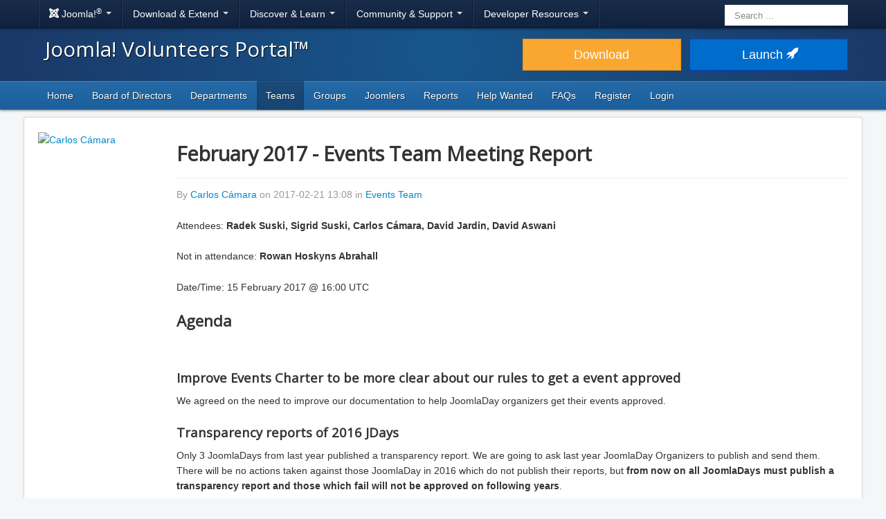

--- FILE ---
content_type: text/html; charset=utf-8
request_url: https://volunteers.joomla.org/teams/events-team/reports/451-february-2017-events-team-meeting-report
body_size: 6617
content:
<!DOCTYPE html>
<html lang="en-gb" dir="ltr">
<head>
	<meta charset="utf-8" />
	<base href="https://volunteers.joomla.org/teams/events-team/reports/451-february-2017-events-team-meeting-report" />
	<meta name="twitter:title" content="February 2017 - Events Team Meeting Report - Events Team" />
	<meta name="twitter:description" content="Attendees: Radek Suski, Sigrid Suski, Carlos Cámara, David Jardin, David Aswani Not in attendance: Rowan Hoskyns Abrahall Date/Time: 15 February 2017 @ 16:00..." />
	<meta name="twitter:image" content="https://volunteers.joomla.org/images/reports-twitter.jpg" />
	<meta name="viewport" content="width=device-width, initial-scale=1.0" />
	<meta name="apple-mobile-web-app-capable" content="yes" />
	<meta name="apple-mobile-web-app-status-bar-style" content="blue" />
	<meta name="twitter:card" content="summary_large_image" />
	<meta name="twitter:site" content="@joomla" />
	<meta name="referrer" content="unsafe-url" />
	<meta property="og:title" content="February 2017 - Events Team Meeting Report - Events Team" />
	<meta property="og:description" content="Attendees: Radek Suski, Sigrid Suski, Carlos Cámara, David Jardin, David Aswani Not in attendance: Rowan Hoskyns Abrahall Date/Time: 15 February 2017 @ 16:00..." />
	<meta property="og:image" content="https://volunteers.joomla.org/images/reports-og.jpg" />
	<meta property="og:type" content="article" />
	<meta property="og:url" content="https://volunteers.joomla.org/teams/events-team/reports/451-february-2017-events-team-meeting-report" />
	<meta property="og:site_name" content="Joomla! Volunteers Portal™" />
	<meta name="description" content="Attendees: Radek Suski, Sigrid Suski, Carlos Cámara, David Jardin, David Aswani Not in attendance: Rowan Hoskyns Abrahall Date/Time: 15 February 2017 @ 16:00..." />
	<meta name="generator" content="Joomla! - Open Source Content Management" />
	<title>February 2017 - Events Team Meeting Report - Events Team</title>
	<link href="/templates/joomla/images/apple-touch-icon-180x180.png" rel="apple-touch-icon" sizes="180x180" />
	<link href="/templates/joomla/images/apple-touch-icon-152x152.png" rel="apple-touch-icon" sizes="152x152" />
	<link href="/templates/joomla/images/apple-touch-icon-144x144.png" rel="apple-touch-icon" sizes="144x144" />
	<link href="/templates/joomla/images/apple-touch-icon-120x120.png" rel="apple-touch-icon" sizes="120x120" />
	<link href="/templates/joomla/images/apple-touch-icon-114x114.png" rel="apple-touch-icon" sizes="114x114" />
	<link href="/templates/joomla/images/apple-touch-icon-76x76.png" rel="apple-touch-icon" sizes="76x76" />
	<link href="/templates/joomla/images/apple-touch-icon-72x72.png" rel="apple-touch-icon" sizes="72x72" />
	<link href="/templates/joomla/images/apple-touch-icon-57x57.png" rel="apple-touch-icon" sizes="57x57" />
	<link href="/templates/joomla/images/apple-touch-icon.png" rel="apple-touch-icon" />
	<link href="/templates/joomla/favicon.ico" rel="shortcut icon" type="image/vnd.microsoft.icon" />
	<link href="https://volunteers.joomla.org/component/search/?Itemid=106&amp;id=451&amp;format=opensearch" rel="search" title="Search Joomla! Volunteers Portal™" type="application/opensearchdescription+xml" />
	<link href="/media/com_volunteers/css/frontend.css?v=20170315" rel="stylesheet" />
	<link href="/media/joomlarrssb/css/rrssb.css" rel="stylesheet" />
	<link href="/media/joomlarrssb/css/joomla.css" rel="stylesheet" />
	<link href="/plugins/system/jce/css/content.css?badb4208be409b1335b815dde676300e" rel="stylesheet" />
	<link href="https://cdn.joomla.org/template/css/template_3.0.0.min.css" rel="stylesheet" />
	<link href="https://fonts.googleapis.com/css?family=Open+Sans" rel="stylesheet" />
	<style>
		h1, h2, h3, h4, h5, h6 {
			font-family: 'Open Sans', sans-serif;
		}
	</style>
	<script src="/media/jui/js/jquery.min.js?5ec7d8aae31d4bbeda6a5d1dd4ad56df"></script>
	<script src="/media/jui/js/jquery-noconflict.js?5ec7d8aae31d4bbeda6a5d1dd4ad56df"></script>
	<script src="/media/jui/js/jquery-migrate.min.js?5ec7d8aae31d4bbeda6a5d1dd4ad56df"></script>
	<script src="/media/joomlarrssb/js/rrssb.min.js"></script>
	<script src="/media/jui/js/bootstrap.min.js?5ec7d8aae31d4bbeda6a5d1dd4ad56df"></script>
	<script src="/templates/joomla/js/template.js?5ec7d8aae31d4bbeda6a5d1dd4ad56df"></script>
	<script src="/templates/joomla/js/blockadblock.js?5ec7d8aae31d4bbeda6a5d1dd4ad56df"></script>
	<script src="/templates/joomla/js/js.cookie.js?5ec7d8aae31d4bbeda6a5d1dd4ad56df"></script>
	<!--[if lt IE 9]><script src="/media/jui/js/html5.js?5ec7d8aae31d4bbeda6a5d1dd4ad56df"></script><![endif]-->
	<script src="/media/system/js/html5fallback.js"></script>

</head>
<body class="site com_volunteers view-report layout-default task-display itemid-106">
		<!-- Google Tag Manager -->
	<noscript><iframe src="https://www.googletagmanager.com/ns.html?id=GTM-P2Z55T" height="0" width="0" style="display:none;visibility:hidden"></iframe></noscript>
	<script>(function(w,d,s,l,i){w[l]=w[l]||[];w[l].push({'gtm.start':new Date().getTime(),event:'gtm.js'});var f=d.getElementsByTagName(s)[0],j=d.createElement(s),dl=l!='dataLayer'?'&l='+l:'';j.async=true;j.src='https://www.googletagmanager.com/gtm.js?id='+i+dl;f.parentNode.insertBefore(j,f);})(window,document,'script','dataLayer','GTM-P2Z55T');</script>
	<!-- End Google Tag Manager -->
		<!-- Top Nav -->
	<nav class="navigation" role="navigation">
		<div id="mega-menu" class="navbar navbar-inverse navbar-fixed-top">
			<div class="navbar-inner">
				<div class="container">
					<a class="btn btn-navbar" data-toggle="collapse" data-target=".nav-collapse">
						<span class="icon-bar"></span>
						<span class="icon-bar"></span>
						<span class="icon-bar"></span>
					</a>

					<div class="nav-collapse collapse">
	<ul id="nav-joomla" class="nav">
		<li class="dropdown">
			<a class="dropdown-toggle" data-toggle="dropdown" href="#">
				<span dir="ltr"><span aria-hidden="true" class="icon-joomla"></span> Joomla!<sup>&reg;</sup></span> <span class="caret"></span>
			</a>
			<ul class="dropdown-menu">
				<li class="nav-header"><span>About us</span></li>
				<li>
					<a href="https://www.joomla.org">
						<span aria-hidden="true" class="icon-joomla"></span> Joomla Home
					</a>
				</li>
				<li><a href="https://www.joomla.org/about-joomla.html">What is Joomla?</a></li>
				<li><a href="https://www.joomla.org/core-features.html">Benefits &amp; Features</a></li>
				<li><a href="https://www.joomla.org/about-joomla/the-project.html">Project &amp; Leadership</a></li>
				<li><a href="https://tm.joomla.org">Trademark &amp; Licensing</a></li>
				<li><a href="https://joomlafoundation.org">The Joomla Foundation</a></li>
				<li class="divider"></li>
				<li class="nav-header"><span>Support us</span></li>
				<li><a href="https://www.joomla.org/contribute-to-joomla.html">Contribute</a></li>
				<li><a href="https://www.joomla.org/sponsor.html">Sponsor</a></li>
				<li><a href="https://www.joomla.org/about-joomla/partners.html">Partner</a></li>
				<li><a href="https://shop.joomla.org">Shop</a></li>
			</ul>
		</li>
		<li class="dropdown">
			<a class="dropdown-toggle" data-toggle="dropdown" href="#">Download &amp; Extend <span class="caret"></span></a>
			<ul class="dropdown-menu">
				<li><a href="https://downloads.joomla.org">Downloads</a></li>
				<li><a href="https://extensions.joomla.org">Extensions</a></li>
				<li><a href="https://downloads.joomla.org/language-packs">Languages</a></li>
				<li><a href="https://launch.joomla.org">Get a free site</a></li>
				<li><a href="https://domains.joomla.org">Get a domain</a></li>
			</ul>
		</li>
		<li class="dropdown">
			<a class="dropdown-toggle" data-toggle="dropdown" href="#">Discover &amp; Learn <span class="caret"></span></a>
			<ul class="dropdown-menu">
				<li><a href="https://docs.joomla.org">Documentation</a></li>
				<li><a href="https://community.joomla.org/joomla-training.html">Training</a></li>
				<li><a href="https://certification.joomla.org">Certification</a></li>
				<li><a href="https://showcase.joomla.org">Site Showcase</a></li>
				<li><a href="https://www.joomla.org/announcements.html">Announcements</a></li>
				<li><a href="https://community.joomla.org/blogs.html">Blogs</a></li>
				<li><a href="https://magazine.joomla.org">Magazine</a></li>
			</ul>
		</li>
		<li class="dropdown">
			<a class="dropdown-toggle" data-toggle="dropdown" href="#">Community &amp; Support <span class="caret"></span></a>
			<ul class="dropdown-menu">
				<li><a href="https://community.joomla.org">Community Portal</a></li>
				<li><a href="https://community.joomla.org/events.html">Events</a></li>
				<li><a href="https://community.joomla.org/user-groups.html">User Groups</a></li>
				<li><a href="https://forum.joomla.org">Forum</a></li>
				<li><a href="https://community.joomla.org/service-providers-directory.html">Service Providers Directory</a></li>
				<li><a href="https://volunteers.joomla.org">Volunteers Portal</a></li>
				<li><a href="https://extensions.joomla.org/vulnerable-extensions/vulnerable/">Vulnerable Extensions List</a></li>
			</ul>
		</li>
		<li class="dropdown">
			<a class="dropdown-toggle" data-toggle="dropdown" href="#">Developer Resources <span class="caret"></span></a>
			<ul class="dropdown-menu">
				<li><a href="https://developer.joomla.org">Developer Network</a></li>
				<li><a href="https://developer.joomla.org/security.html">Security Centre</a></li>
				<li><a href="https://issues.joomla.org">Issue Tracker</a></li>
				<li><a href="https://github.com/joomla">GitHub</a></li>
				<li><a href="https://api.joomla.org">API Documentation</a></li>
				<li><a href="https://framework.joomla.org"><span dir="ltr">Joomla!</span> Framework</a></li>
			</ul>
		</li>
	</ul>
	<div id="nav-search" class="navbar-search pull-right">
		<div class="search">
	<form action="/teams" method="post" class="form-inline">
		<label for="mod-search-searchword" class="element-invisible">Search ...</label> <input name="searchword" id="mod-search-searchword" maxlength="200"  class="inputbox search-query input-medium" type="search" placeholder="Search ..." />		<input type="hidden" name="task" value="search" />
		<input type="hidden" name="option" value="com_search" />
		<input type="hidden" name="Itemid" value="106" />
	</form>
</div>

	</div>
</div>
				</div>
			</div>
		</div>
	</nav>
	<!-- Header -->
	<header class="header">
		<div class="container">
			<div class="row-fluid">
				<div class="span7">
					<h1 class="page-title">
						<a href="/">Joomla! Volunteers Portal™</a>
					</h1>
				</div>
				<div class="span5">
					<div class="btn-toolbar row-fluid">
						<div class="span6">
							<a href="https://downloads.joomla.org/" class="btn btn-block btn-large btn-warning">Download</a>
						</div>
						<div class="span6">
							<a href="https://launch.joomla.org" class="btn btn-block btn-large btn-primary">Launch <span aria-hidden="true" class="icon-rocket"></span></a>
						</div>
					</div>
				</div>
			</div>
		</div>
	</header>
	<nav class="subnav-wrapper">
		<div class="subnav">
			<div class="container">
				<ul class="nav menu nav-pills mod-list">
<li class="item-101 default"><a href="/" >Home</a></li><li class="item-198"><a href="/board-of-directors" >Board of Directors</a></li><li class="item-176"><a href="/departments" >Departments</a></li><li class="item-106 current active"><a href="/teams" >Teams</a></li><li class="item-226"><a href="/groups" >Groups</a></li><li class="item-107"><a href="/joomlers" >Joomlers</a></li><li class="item-108"><a href="/reports" >Reports</a></li><li class="item-199"><a href="/help-wanted" >Help Wanted</a></li><li class="item-113"><a href="/faq" >FAQs</a></li><li class="item-110"><a href="/register" >Register</a></li><li class="item-258"><a href="/login" >Login</a></li></ul>

			</div>
		</div>
	</nav>
	<!-- Body -->
	<div class="body">
		<div class="container">
			
			<div class="row-fluid">
								<main id="content" class="span12">
					<!-- Begin Content -->
					
					<div id="system-message-container">
	</div>

					
<div class="row-fluid report">
	<div class="span2 volunteer-image">
		<a href="/joomlers/277-carlos-camara">
			<img class="img-rounded" alt="Carlos Cámara" src="https://identity.joomla.org/images/profiles/carlos-camara/74168a6131.jpg"/>		</a>
	</div>
	<div class="span10">
		<div class="filter-bar">
					</div>

		<div class="page-header">
			<h1>February 2017 - Events Team Meeting Report</h1>
		</div>

		<p class="muted">
			By			<a href="/joomlers/277-carlos-camara">Carlos Cámara</a>
			on			2017-02-21 13:08			in            <a href="/teams/events-team">Events Team</a>
		</p>

		<p id="docs-internal-guid-337647c3-60c9-cf1d-6548-c18c8dba8a82" dir="ltr">Attendees: <strong>Radek Suski, Sigrid Suski, Carlos C&aacute;mara, David Jardin, David Aswani</strong></p>
<p dir="ltr">Not in attendance: <strong>Rowan Hoskyns Abrahall</strong></p>
<p dir="ltr">Date/Time: 15 February 2017 @ 16:00 UTC</p>
<h2>Agenda</h2>
<p>&nbsp;</p>
<h3 dir="ltr"><strong>Improve Events Charter to be more clear about our rules to get a event approved</strong></h3>
<p dir="ltr"><span id="docs-internal-guid-337647c3-60cd-82f9-faf7-0943462c79a8">We agreed on the need to improve our documentation to help JoomlaDay organizers get their events approved.</span></p>
<h3><strong>Transparency reports of 2016 JDays</strong></h3>
<p>Only 3 JoomlaDays from last year published a transparency report. We are going to ask last year JoomlaDay Organizers to publish and send them. There will be no actions taken against those JoomlaDay in 2016 which do not publish their reports, but <strong>from now on all JoomlaDays must publish a transparency report and those which fail will not be approved on following years</strong>.</p>
<p>We will contact OSM to ask them to allow JoomlaDay organizers with a surplus to keep it to help community growth on their regions.</p>
<p>Events team will follow up with events organizers 1 month before the event and 2 weeks after the event to get more engagement from the JoomlaDay organizers.</p>
<h3>Actions to take</h3>
<ul id="docs-internal-guid-337647c3-60d7-f5b0-fc3d-c573f5d84f10">
<li dir="ltr">
<p dir="ltr">Update Events Charter to make it more accurate about the Transparency Report rule</p>
</li>
<li dir="ltr">
<p dir="ltr">Work in a document for Email templates for contacting Event Organizers before and after the events</p>
</li>
<li dir="ltr">
<p dir="ltr">Work in a document for adding a new link to the site with all the requirements to get a JoomlaDay approved</p>
</li>
<li dir="ltr">
<p dir="ltr">Work in the email to ask for transparency report to last year JoomlaDays</p>
</li>
</ul>
<p>&nbsp;</p>
<p>Thank you very much to all Event Team members for his continuous work and great help to the Joomla! Community!</p>
	</div>
</div>

<div class="share">
	
<div class="share-container">
	<ul class="rrssb-buttons clearfix">
					<li class="rrssb-email">
				<a href="/cdn-cgi/l/email-protection#[base64]">
				<span class="rrssb-icon">
					<svg xmlns="http://www.w3.org/2000/svg" width="28" height="28" viewBox="0 0 28 28">
						<path d="M20.11 26.147c-2.335 1.05-4.36 1.4-7.124 1.4C6.524 27.548.84 22.916.84 15.284.84 7.343 6.602.45 15.4.45c6.854 0 11.8 4.7 11.8 11.252 0 5.684-3.193 9.265-7.398 9.3-1.83 0-3.153-.934-3.347-2.997h-.077c-1.208 1.986-2.96 2.997-5.023 2.997-2.532 0-4.36-1.868-4.36-5.062 0-4.75 3.503-9.07 9.11-9.07 1.713 0 3.7.4 4.6.972l-1.17 7.203c-.387 2.298-.115 3.3 1 3.4 1.674 0 3.774-2.102 3.774-6.58 0-5.06-3.27-8.994-9.304-8.994C9.05 2.87 3.83 7.545 3.83 14.97c0 6.5 4.2 10.2 10 10.202 1.987 0 4.09-.43 5.647-1.245l.634 2.22zM16.647 10.1c-.31-.078-.7-.155-1.207-.155-2.572 0-4.596 2.53-4.596 5.53 0 1.5.7 2.4 1.9 2.4 1.44 0 2.96-1.83 3.31-4.088l.592-3.72z"/>
					</svg>
				</span>
					<span class="rrssb-text">email</span>
				</a>
			</li>
							<li class="rrssb-facebook">
				<a href="https://www.facebook.com/sharer/sharer.php?u=https%3A%2F%2Fjoom.la%2Fp47" class="popup">
				<span class="rrssb-icon">
					<svg xmlns="http://www.w3.org/2000/svg" preserveAspectRatio="xMidYMid" width="29" height="29" viewBox="0 0 29 29">
						<path d="M26.4 0H2.6C1.714 0 0 1.715 0 2.6v23.8c0 .884 1.715 2.6 2.6 2.6h12.393V17.988h-3.996v-3.98h3.997v-3.062c0-3.746 2.835-5.97 6.177-5.97 1.6 0 2.444.173 2.845.226v3.792H21.18c-1.817 0-2.156.9-2.156 2.168v2.847h5.045l-.66 3.978h-4.386V29H26.4c.884 0 2.6-1.716 2.6-2.6V2.6c0-.885-1.716-2.6-2.6-2.6z" class="cls-2" fill-rule="evenodd"/>
					</svg>
				</span>
					<span class="rrssb-text">facebook</span>
				</a>
			</li>
							<li class="rrssb-twitter">
				<a href="https://twitter.com/intent/tweet?text=February+2017+-+Events+Team+Meeting+Report+-+Events+Team%3A+https%3A%2F%2Fjoom.la%2Fp47" class="popup">
				<span class="rrssb-icon">
					<svg xmlns="http://www.w3.org/2000/svg" width="28" height="28" viewBox="0 0 28 28">
						<path d="M24.253 8.756C24.69 17.08 18.297 24.182 9.97 24.62c-3.122.162-6.22-.646-8.86-2.32 2.702.18 5.375-.648 7.507-2.32-2.072-.248-3.818-1.662-4.49-3.64.802.13 1.62.077 2.4-.154-2.482-.466-4.312-2.586-4.412-5.11.688.276 1.426.408 2.168.387-2.135-1.65-2.73-4.62-1.394-6.965C5.574 7.816 9.54 9.84 13.802 10.07c-.842-2.738.694-5.64 3.434-6.48 2.018-.624 4.212.043 5.546 1.682 1.186-.213 2.318-.662 3.33-1.317-.386 1.256-1.248 2.312-2.4 2.942 1.048-.106 2.07-.394 3.02-.85-.458 1.182-1.343 2.15-2.48 2.71z"/>
					</svg>
				</span>
					<span class="rrssb-text">twitter</span>
				</a>
			</li>
									<li class="rrssb-linkedin">
				<a href="http://www.linkedin.com/shareArticle?mini=true&amp;url=https%3A%2F%2Fjoom.la%2Fp47&amp;title=February+2017+-+Events+Team+Meeting+Report+-+Events+Team&amp;summary=Attendees%3A+Radek+Suski%2C+Sigrid+Suski%2C+Carlos+C%C3%A1mar..." class="popup">
					<span class="rrssb-icon">
						<svg xmlns="http://www.w3.org/2000/svg" width="28" height="28" viewBox="0 0 28 28">
							<path d="M25.424 15.887v8.447h-4.896v-7.882c0-1.98-.71-3.33-2.48-3.33-1.354 0-2.158.91-2.514 1.802-.13.315-.162.753-.162 1.194v8.216h-4.9s.067-13.35 0-14.73h4.9v2.087c-.01.017-.023.033-.033.05h.032v-.05c.65-1.002 1.812-2.435 4.414-2.435 3.222 0 5.638 2.106 5.638 6.632zM5.348 2.5c-1.676 0-2.772 1.093-2.772 2.54 0 1.42 1.066 2.538 2.717 2.546h.032c1.71 0 2.77-1.132 2.77-2.546C8.056 3.593 7.02 2.5 5.344 2.5h.005zm-2.48 21.834h4.896V9.604H2.867v14.73z"/>
						</svg>
					</span>
					<span class="rrssb-text">linkedin</span>
				</a>
			</li>
							<li class="rrssb-pinterest">
				<a href="https://pinterest.com/pin/create/button/?url=https%3A%2F%2Fjoom.la%2Fp47&amp;media=https%3A%2F%2Fvolunteers.joomla.org%2Fimages%2Freports-og.jpg&amp;description=February+2017+-+Events+Team+Meeting+Report+-+Events+Team">
					<span class="rrssb-icon">
						<svg xmlns="http://www.w3.org/2000/svg" width="28" height="28" viewBox="0 0 28 28">
							<path d="M14.02 1.57c-7.06 0-12.784 5.723-12.784 12.785S6.96 27.14 14.02 27.14c7.062 0 12.786-5.725 12.786-12.785 0-7.06-5.724-12.785-12.785-12.785zm1.24 17.085c-1.16-.09-1.648-.666-2.558-1.22-.5 2.627-1.113 5.146-2.925 6.46-.56-3.972.822-6.952 1.462-10.117-1.094-1.84.13-5.545 2.437-4.632 2.837 1.123-2.458 6.842 1.1 7.557 3.71.744 5.226-6.44 2.924-8.775-3.324-3.374-9.677-.077-8.896 4.754.19 1.178 1.408 1.538.49 3.168-2.13-.472-2.764-2.15-2.683-4.388.132-3.662 3.292-6.227 6.46-6.582 4.008-.448 7.772 1.474 8.29 5.24.58 4.254-1.815 8.864-6.1 8.532v.003z"/>
						</svg>
					</span>
					<span class="rrssb-text">pinterest</span>
				</a>
			</li>
			</ul>
</div>
</div>

					<div aria-label="Breadcrumbs" role="navigation">
	<ul itemscope itemtype="https://schema.org/BreadcrumbList" class="breadcrumb">
					<li>
				You are here: &#160;
			</li>
		
						<li itemprop="itemListElement" itemscope itemtype="https://schema.org/ListItem">
											<a itemprop="item" href="/" class="pathway"><span itemprop="name">Home</span></a>
					
											<span class="divider">
							<img src="/media/system/images/arrow.png" alt="" />						</span>
										<meta itemprop="position" content="1">
				</li>
							<li itemprop="itemListElement" itemscope itemtype="https://schema.org/ListItem">
											<a itemprop="item" href="/teams" class="pathway"><span itemprop="name">Teams</span></a>
					
											<span class="divider">
							<img src="/media/system/images/arrow.png" alt="" />						</span>
										<meta itemprop="position" content="2">
				</li>
							<li itemprop="itemListElement" itemscope itemtype="https://schema.org/ListItem">
											<a itemprop="item" href="/teams/events-team" class="pathway"><span itemprop="name">Events Team</span></a>
					
											<span class="divider">
							<img src="/media/system/images/arrow.png" alt="" />						</span>
										<meta itemprop="position" content="3">
				</li>
							<li itemprop="itemListElement" itemscope itemtype="https://schema.org/ListItem" class="active">
					<span itemprop="name">
						February 2017 - Events Team Meeting Report					</span>
					<meta itemprop="position" content="4">
				</li>
				</ul>
</div>

					<!-- End Content -->
				</main>
							</div>
					</div>
	</div>
	<!-- Footer -->
	<footer class="footer center">
		<div class="container">
			<hr />
			

			<div class="social">
	<ul class="soc">
		<li><a href="https://twitter.com/joomla" target="_blank" rel="noopener" class="icon-twitter2" title="Joomla! on Twitter"><span class="element-invisible">Joomla! on Twitter</span></a></li>
		<li><a href="https://www.facebook.com/joomla" target="_blank" rel="noopener" class="icon-facebook2" title="Joomla! on Facebook"><span class="element-invisible">Joomla! on Facebook</span></a></li>
		<li><a href="https://www.youtube.com/user/joomla" target="_blank" rel="noopener" class="icon-youtube3" title="Joomla! on YouTube"><span class="element-invisible">Joomla! on YouTube</span></a></li>
		<li><a href="https://www.linkedin.com/company/joomla" target="_blank" rel="noopener" class="icon-linkedin" title="Joomla! on LinkedIn"><span class="element-invisible">Joomla! on LinkedIn</span></a></li>
		<li><a href="https://www.pinterest.com/joomla" target="_blank" rel="noopener" class="icon-pinterest2" title="Joomla! on Pinterest"><span class="element-invisible">Joomla! on Pinterest</span></a></li>
		<li><a href="https://www.instagram.com/joomlaofficial/" target="_blank" rel="noopener" class="icon-instagram" title="Joomla! on Instagram"><span class="element-invisible">Joomla! on Instagram</span></a></li>
		<li><a href="https://github.com/joomla" target="_blank" rel="noopener" class="icon-github3" title="Joomla! on GitHub"><span class="element-invisible">Joomla! on GitHub</span></a></li>
	</ul>
</div>

<div class="footer-menu">
	<ul class="nav-inline">
		<li><a href="https://www.joomla.org"><span>Home</span></a></li>
		<li><a href="https://www.joomla.org/about-joomla.html"><span>About</span></a></li>
		<li><a href="https://community.joomla.org"><span>Community</span></a></li>
		<li><a href="https://forum.joomla.org"><span>Forum</span></a></li>
		<li><a href="https://extensions.joomla.org"><span>Extensions</span></a></li>
		<li><a href="https://community.joomla.org/service-providers-directory.html"><span>Services</span></a></li>
		<li><a href="https://docs.joomla.org"><span>Docs</span></a></li>
		<li><a href="https://developer.joomla.org"><span>Developer</span></a></li>
		<li><a href="https://community.joomla.org/the-joomla-shop.html"><span>Shop</span></a></li>
	</ul>

	<ul class="nav-inline">
		<li><a href="https://www.joomla.org/accessibility-statement.html">Accessibility Statement</a></li>
		<li><a href="https://www.joomla.org/privacy-policy.html">Privacy Policy</a></li>
		<li><a href="https://www.joomla.org/cookie-policy.html">Cookie Policy</a></li>
		<li><a href="https://community.joomla.org/sponsorship-campaigns.html">Sponsor Joomla! with $5</a></li>
		<li><a href="https://joomla.crowdin.com" target="_blank" rel="noopener">Help Translate</a></li>
		<li><a href="https://github.com/joomla/volunteers.joomla.org/issues/new?body=Please%20describe%20the%20problem%20or%20your%20issue">Report an Issue</a></li>
		<li><a href="/login">Log in</a></li>
	</ul>

	<p class="copyright">&copy; 2005 - 2026 <a href="https://opensourcematters.org">Open Source Matters, Inc.</a> All Rights Reserved.</p>

	<div class="hosting">
		<div class="hosting-image"><a href="https://www.rochen.com/joomla-hosting" rel="noopener" target="_blank"><img class="rochen" width="84" height="42" src="https://cdn.joomla.org/rochen/rochen_footer_logo_white.png" alt="Rochen" /></a></div>
		<div class="hosting-text"><a href="https://www.rochen.com/joomla-hosting" rel="noopener" target="_blank"><span dir="ltr">Joomla!</span> Hosting by Rochen</a></div>
	</div>
</div>

<div id="adblock-msg" class="navbar navbar-fixed-bottom hide">
	<div class="navbar-inner">
		<a class="close" data-dismiss="alert" href="#">&times;</a>
		<i class="icon-warning"></i>
        We have detected that you are using an ad blocker. The Joomla! Project relies on revenue from these advertisements so please consider disabling the ad blocker for this domain.
	</div>
</div>
		</div>
	</footer>

	
<script data-cfasync="false" src="/cdn-cgi/scripts/5c5dd728/cloudflare-static/email-decode.min.js"></script></body>
</html>


--- FILE ---
content_type: text/css
request_url: https://volunteers.joomla.org/media/com_volunteers/css/frontend.css?v=20170315
body_size: -812
content:
.table .volunteer-image img {
	width: 50px;
	height: 50px;
	padding-right: 10px;
}

.table .volunteer-image .volunteer-location {
	margin-top: 5px;
	display: block;
}

.members img {
	width: 50px;
	height: 50px;
	margin: 0;
	padding: 0;
}

.members a {
	margin: 1px;
	padding: 0;
	float: left;
}

.all-members {
	width: 50px;
	height: 50px;
	background: #1b63a2;
	color: #fff;
	padding: 2px;
	text-align: center;
	text-transform: uppercase;
	-webkit-border-radius: 5px;
	-moz-border-radius: 5px;
	border-radius: 5px;
}

.all-members:hover {
	background: #13294a;
	color: #fff;
	text-decoration: none;
}

.all-members .all {
	line-height: 25px;
	display: block;
}

.all-members .number {
	line-height: 18px;
	font-size: 25px;
	font-weight: bold;
}

.table.table-vertical-align td {
	vertical-align: middle !important;
}

.well h2 {
	margin-top: 0;
}

.address {
	display: none;
}

.volunteer-edit .controls .alert {
	margin-bottom: 0;
}

.btn-group.pull-right + .btn-group {
	margin-right: 5px;
}

.filter-bar {
	margin: 12px 0;
}

.filter-bar .btn-toolbar {
	margin: 0;
}

.media .pull-left {
	margin-right: 10px;
}

.media-list h3 {
	font-size: 14px;
	line-height: 16px;
}

.media-list li.media:hover {
	background: #f5f5f5;
}

.media-list li.media:hover a {
	text-decoration: none;
}

#map-canvas {
	height: 200px;
}

.report-title {
	margin-top: 0;
}

.report p,
.item-page {
	word-wrap: break-word;
}

.volunteer-certificated {
	margin-top: 15px;
}

@media (min-width: 480px) {
	#map-canvas {
		height: 300px;
	}
}

@media (min-width: 768px) {
	#map-canvas {
		height: 400px;
	}
}

@media (max-width: 767px) {
	thead {
		display: none;
	}

	tr td:first-child {
		border-top: 1px solid #333;
	}

	tbody td {
		display: block;
		text-align: center;
	}

	tbody td:before {
		content: attr(data-th) ':';
		font-weight: bold;
	}

	.table .volunteer-image img {
		float: right;
		padding-right: 0;
	}

	.joomlastory .media .pull-left,
	.latest-volunteers .media .pull-left {
		float: left;
		margin-bottom: 0;
	}

	.row-fluid .report .span2 {
		width: 15%;
		float: left;
	}

	.row-fluid .report .span10 {
		width: 85%;
		float: right;
		padding-left: 10px;
	}

	.volunteers .row-fluid .span3 {
		width: 50%;
		float: left;
	}

	.volunteers .row-fluid .span3 .well {
		margin: 5px;
	}

	.members {
		margin-top: 10px;
	}

	.well {
		margin-top: 10px;
	}

	.volunteers .span3:nth-child(3n) {
		clear: left
	}
}


--- FILE ---
content_type: text/plain
request_url: https://www.google-analytics.com/j/collect?v=1&_v=j102&aip=1&a=622776038&t=pageview&_s=1&dl=https%3A%2F%2Fvolunteers.joomla.org%2Fteams%2Fevents-team%2Freports%2F451-february-2017-events-team-meeting-report&ul=en-us%40posix&dt=February%202017%20-%20Events%20Team%20Meeting%20Report%20-%20Events%20Team&sr=1280x720&vp=1280x720&_u=YGBAgAABAAAAAC~&jid=1274633913&gjid=1622596594&cid=1140853843.1769061245&tid=UA-47728214-3&_gid=307829557.1769061245&_slc=1&gtm=45He61l0h2n71P2Z55Tza200&gcd=13l3l3l3l1l1&dma=0&tag_exp=103116026~103200004~104527907~104528500~104684208~104684211~105391253~115938465~115938468~116744867~116988316~117041588&z=120426549
body_size: -452
content:
2,cG-QRQ5RQ2GCD